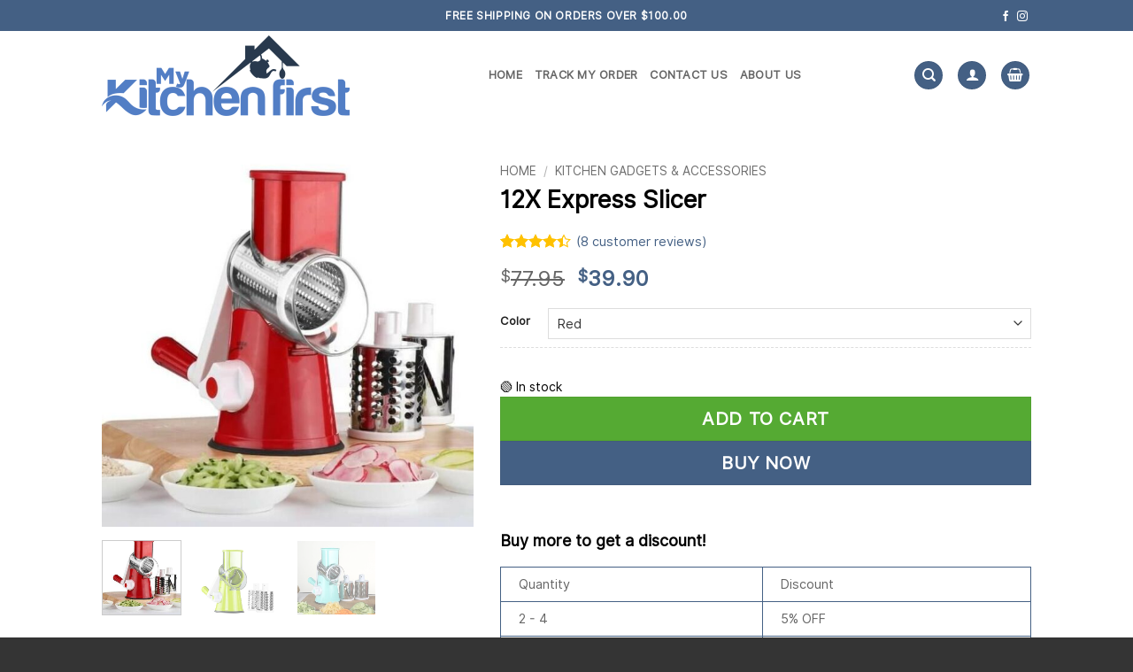

--- FILE ---
content_type: text/html; charset=UTF-8
request_url: https://www.mykitchenfirst.com/wp-admin/admin-ajax.php?action=wdpDynamicDiscount&varID=40&proCount=1
body_size: -123
content:
{"price":39.9,"originalPrice":77.95}

--- FILE ---
content_type: text/css
request_url: https://www.mykitchenfirst.com/wp-content/uploads/useanyfont/uaf.css?ver=1752090842
body_size: 208
content:
				@font-face {
					font-family: 'inter-regular';
					src: url('/wp-content/uploads/useanyfont/8169Inter-Regular.woff2') format('woff2'),
						url('/wp-content/uploads/useanyfont/8169Inter-Regular.woff') format('woff');
					  font-display: auto;
				}

				.inter-regular{font-family: 'inter-regular' !important;}

						h1, h2, h3, h4, h5, h6, .entry-title, body.single-post .entry-title, body.page .entry-title, body.category .entry-title, .widget-title, .site-title, .site-description, body, p, blockquote, li, a, strong, b, em, .menu-footer-container li a, .menu-footer-container li span, #menu-footer li a, #menu-footer li span, .menu-main-menu-container li a, .menu-main-menu-container li span, #menu-main-menu li a, #menu-main-menu li span{
					font-family: 'inter-regular' !important;
				}
		